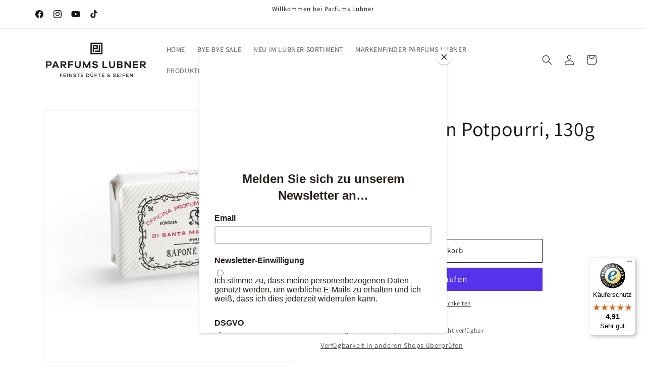

--- FILE ---
content_type: text/html; charset=utf-8
request_url: https://parfumslubner.com/variants/39800709021852/?section_id=pickup-availability
body_size: 778
content:
<div id="shopify-section-pickup-availability" class="shopify-section">
<pickup-availability-preview class="pickup-availability-preview">
    

    

    <div class="pickup-availability-info"><p class="caption-large">
          Abholung bei <span class="color-foreground">PL 4 - Library Berlin</span> derzeit nicht verfügbar
        </p><button
            id="ShowPickupAvailabilityDrawer"
            class="pickup-availability-button link link--text underlined-link"
            aria-haspopup="dialog"
          >
            Verfügbarkeit in anderen Shops überprüfen
          </button></div>
  </pickup-availability-preview>

  <pickup-availability-drawer
    class="gradient"
    tabindex="-1"
    role="dialog"
    aria-modal="true"
    aria-labelledby="PickupAvailabilityHeading"
  >
    <div class="pickup-availability-header">
      <h2 class="h3 pickup-availability-drawer-title" id="PickupAvailabilityHeading">
        Seife für Herren Potpourri, 130g
      </h2>
      <button class="pickup-availability-drawer-button" type="button" aria-label="Schließen"><svg xmlns="http://www.w3.org/2000/svg" fill="none" class="icon icon-close" viewBox="0 0 18 17"><path fill="currentColor" d="M.865 15.978a.5.5 0 0 0 .707.707l7.433-7.431 7.579 7.282a.501.501 0 0 0 .846-.37.5.5 0 0 0-.153-.351L9.712 8.546l7.417-7.416a.5.5 0 1 0-.707-.708L8.991 7.853 1.413.573a.5.5 0 1 0-.693.72l7.563 7.268z"/></svg>
</button>
    </div><ul class="pickup-availability-list list-unstyled" role="list" data-store-availability-drawer-content><li class="pickup-availability-list__item">
          <h3 class="h4">PL 4 - Library Berlin</h3>
          <p class="pickup-availability-preview caption-large"></p><address class="pickup-availability-address">
            <p>Münzstraße 16<br>PARFUMS LUBNER<br>10178 Berlin<br>Deutschland</p>
<p>+493081813232</p></address>
        </li><li class="pickup-availability-list__item">
          <h3 class="h4">PL 1 - Library Hamburg</h3>
          <p class="pickup-availability-preview caption-large"><span class="svg-wrapper"><svg xmlns="http://www.w3.org/2000/svg" fill="none" class="icon icon-tick" viewBox="0 0 20 20"><path fill="#108043" stroke="#fff" d="m16.136 6.979.003-.004a1.499 1.499 0 0 0-2.275-1.954l-5.945 6.777-1.858-1.859A1.499 1.499 0 1 0 3.94 12.06l2.999 3c.289.29.675.44 1.1.439h.019a1.5 1.5 0 0 0 1.08-.522z"/></svg>
</span>
              Abholung verfügbar,
              gewöhnlich fertig in 4 stunden
</p><address class="pickup-availability-address">
            <p>Große Bleichen 23<br>PARFUMS LUBNER an der Kaisergalerie<br>20354 Hamburg<br>Deutschland</p>
<p>+494035715455</p></address>
        </li><li class="pickup-availability-list__item">
          <h3 class="h4">PL 2 - Loft Hamburg</h3>
          <p class="pickup-availability-preview caption-large"></p><address class="pickup-availability-address">
            <p>Große Bleichen 30<br>PARFUMS LUBNER am Hanseviertel<br>20354 Hamburg<br>Deutschland</p>
<p>+494030093283</p></address>
        </li></ul>
  </pickup-availability-drawer></div>

--- FILE ---
content_type: text/javascript
request_url: https://widgets.trustedshops.com/js/XBDD3FC8BE28F9AEEFE263B5B672B6F8E.js
body_size: 1470
content:
((e,t)=>{const r={shopInfo:{tsId:"XBDD3FC8BE28F9AEEFE263B5B672B6F8E",name:"parfumslubner.com",url:"parfumslubner.com",language:"de",targetMarket:"DEU",ratingVariant:"WIDGET",eTrustedIds:{accountId:"acc-6586f734-b8c3-4015-af39-2a60517538c6",channelId:"chl-1325b3ef-f447-46a1-987a-7f5d7fdeec47"},buyerProtection:{certificateType:"CLASSIC",certificateState:"PRODUCTION",mainProtectionCurrency:"EUR",classicProtectionAmount:100,maxProtectionDuration:30,plusProtectionAmount:2e4,basicProtectionAmount:100,firstCertified:"2020-06-19 15:20:51"},reviewSystem:{rating:{averageRating:4.91,averageRatingCount:847,overallRatingCount:1515,distribution:{oneStar:10,twoStars:3,threeStars:5,fourStars:13,fiveStars:816}},reviews:[{average:5,buyerStatement:"Tolles Einkaufserlebnis, schnelle Lieferung und eine super Probenauswahl. Vielen Dank und sehr gerne wieder.",rawChangeDate:"2026-01-26T16:53:59.000Z",changeDate:"26.1.2026",transactionDate:"18.1.2026"},{average:5,buyerStatement:"Service on Point",rawChangeDate:"2026-01-26T07:51:49.000Z",changeDate:"26.1.2026",transactionDate:"19.1.2026"},{average:5,buyerStatement:"Vielen Dank für den sehr schnellen, Versand.. die vielen tollen Proben und die nett persönlich per Hand geschriebene Karte 🤗🎉👍",rawChangeDate:"2026-01-26T07:37:11.000Z",changeDate:"26.1.2026",transactionDate:"19.1.2026"}]},features:["SHOP_CONSUMER_MEMBERSHIP","GUARANTEE_RECOG_CLASSIC_INTEGRATION","PRODUCT_REVIEWS","REVIEW_COLLECTOR","REVIEWS_AUTO_COLLECTION","DISABLE_REVIEWREQUEST_SENDING","MARS_EVENTS","MARS_REVIEWS","MARS_QUESTIONNAIRE","MARS_PUBLIC_QUESTIONNAIRE"],consentManagementType:"OFF",urls:{profileUrl:"https://www.trustedshops.de/bewertung/info_XBDD3FC8BE28F9AEEFE263B5B672B6F8E.html",profileUrlLegalSection:"https://www.trustedshops.de/bewertung/info_XBDD3FC8BE28F9AEEFE263B5B672B6F8E.html#legal-info",reviewLegalUrl:"https://help.etrusted.com/hc/de/articles/23970864566162"},contractStartDate:"2020-05-29 00:00:00",shopkeeper:{name:"On.BRAND Distribution GmbH",street:"Große Bleichen 23",country:"DE",city:"Hamburg",zip:"20354"},displayVariant:"full",variant:"full",twoLetterCountryCode:"DE"},"process.env":{STAGE:"prod"},externalConfig:{trustbadgeScriptUrl:"https://widgets.trustedshops.com/assets/trustbadge.js",cdnDomain:"widgets.trustedshops.com"},elementIdSuffix:"-98e3dadd90eb493088abdc5597a70810",buildTimestamp:"2026-01-27T05:25:54.688Z",buildStage:"prod"},a=r=>{const{trustbadgeScriptUrl:a}=r.externalConfig;let n=t.querySelector(`script[src="${a}"]`);n&&t.body.removeChild(n),n=t.createElement("script"),n.src=a,n.charset="utf-8",n.setAttribute("data-type","trustbadge-business-logic"),n.onerror=()=>{throw new Error(`The Trustbadge script could not be loaded from ${a}. Have you maybe selected an invalid TSID?`)},n.onload=()=>{e.trustbadge?.load(r)},t.body.appendChild(n)};"complete"===t.readyState?a(r):e.addEventListener("load",(()=>{a(r)}))})(window,document);

--- FILE ---
content_type: text/javascript; charset=utf-8
request_url: https://parfumslubner.com/products/kopie-von-seife-patchouli-130g.js
body_size: 913
content:
{"id":6709765537948,"title":"Seife für Herren Potpourri, 130g","handle":"kopie-von-seife-patchouli-130g","description":"\u003cp\u003eFeste Seife - Colonia Russa Duft\u003cbr\u003e\u003cbr\u003eSeife für alle Hauttypen, auch für die empfindlichste Haut. Die traditionelle pflanzliche Formel ist mit Vollmilch angereichert.\u003c\/p\u003e\n\u003cp\u003eErhältliche Düfte: Colonia Russa, Patchouli, Pot Pourri, Sandalo, Vetiver.\u003cbr\u003e\u003c\/p\u003e","published_at":"2021-04-30T22:37:39+02:00","created_at":"2021-04-30T01:40:11+02:00","vendor":"Santa Maria Novella","type":"Seife","tags":[],"price":1200,"price_min":1200,"price_max":1200,"available":true,"price_varies":false,"compare_at_price":null,"compare_at_price_min":0,"compare_at_price_max":0,"compare_at_price_varies":false,"variants":[{"id":39800709021852,"title":"Default Title","option1":"Default Title","option2":null,"option3":null,"sku":"100007890","requires_shipping":true,"taxable":true,"featured_image":null,"available":true,"name":"Seife für Herren Potpourri, 130g","public_title":null,"options":["Default Title"],"price":1200,"weight":0,"compare_at_price":null,"inventory_management":"shopify","barcode":"8056209881133","unit_price":923,"unit_price_measurement":{"measured_type":"weight","quantity_value":"130.0","quantity_unit":"g","reference_value":100,"reference_unit":"g"},"requires_selling_plan":false,"selling_plan_allocations":[]}],"images":["\/\/cdn.shopify.com\/s\/files\/1\/0362\/8806\/9767\/products\/Bildschirmfoto2021-04-29um7.39.48PM_7592fd7f-5798-4fb5-a7bb-748a189bbebc.png?v=1619740838"],"featured_image":"\/\/cdn.shopify.com\/s\/files\/1\/0362\/8806\/9767\/products\/Bildschirmfoto2021-04-29um7.39.48PM_7592fd7f-5798-4fb5-a7bb-748a189bbebc.png?v=1619740838","options":[{"name":"Title","position":1,"values":["Default Title"]}],"url":"\/products\/kopie-von-seife-patchouli-130g","media":[{"alt":"Seife für Herren Potpourri, 130g - PARFUMS LUBNER","id":21951867093148,"position":1,"preview_image":{"aspect_ratio":1.0,"height":1924,"width":1924,"src":"https:\/\/cdn.shopify.com\/s\/files\/1\/0362\/8806\/9767\/products\/Bildschirmfoto2021-04-29um7.39.48PM_7592fd7f-5798-4fb5-a7bb-748a189bbebc.png?v=1619740838"},"aspect_ratio":1.0,"height":1924,"media_type":"image","src":"https:\/\/cdn.shopify.com\/s\/files\/1\/0362\/8806\/9767\/products\/Bildschirmfoto2021-04-29um7.39.48PM_7592fd7f-5798-4fb5-a7bb-748a189bbebc.png?v=1619740838","width":1924}],"requires_selling_plan":false,"selling_plan_groups":[]}